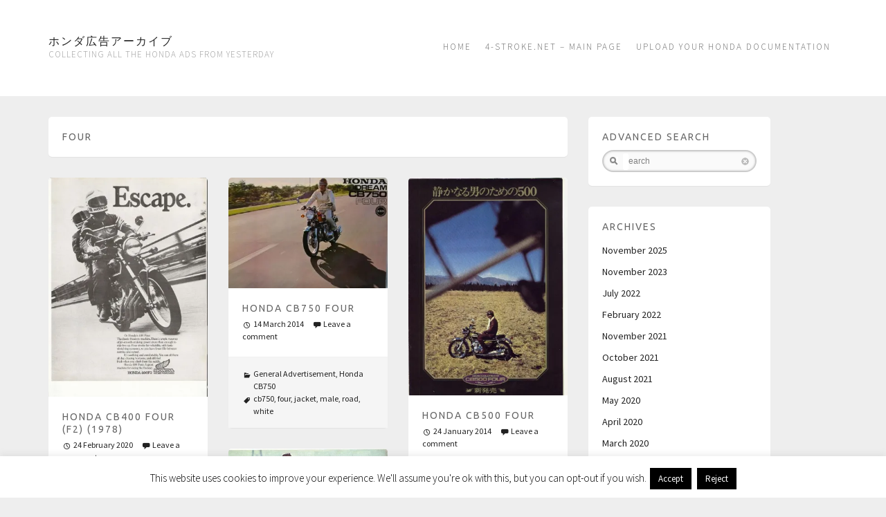

--- FILE ---
content_type: text/html; charset=UTF-8
request_url: https://4-stroke.nl/tag/four/
body_size: 13218
content:
<!DOCTYPE html>
<html lang="en">
	<head>
		<meta charset="UTF-8">
		<meta name="viewport" content="width=device-width, initial-scale=1">

		<title>four &#8211; ホンダ広告アーカイブ</title>

		<link rel="profile" href="http://gmpg.org/xfn/11">
		<link rel="pingback" href="https://4-stroke.nl/xmlrpc.php">

		<meta name='robots' content='max-image-preview:large' />
	<style>img:is([sizes="auto" i], [sizes^="auto," i]) { contain-intrinsic-size: 3000px 1500px }</style>
	<!-- Jetpack Site Verification Tags -->
<meta name="google-site-verification" content="BC594GFdBjy1jg84eb2bNlhjpkelJV-ZIEqVpInB2r0" />
<link rel='dns-prefetch' href='//secure.gravatar.com' />
<link rel='dns-prefetch' href='//stats.wp.com' />
<link rel='dns-prefetch' href='//fonts.googleapis.com' />
<link rel='dns-prefetch' href='//v0.wordpress.com' />
<link rel='dns-prefetch' href='//widgets.wp.com' />
<link rel='dns-prefetch' href='//s0.wp.com' />
<link rel='dns-prefetch' href='//0.gravatar.com' />
<link rel='dns-prefetch' href='//1.gravatar.com' />
<link rel='dns-prefetch' href='//2.gravatar.com' />
<link rel='dns-prefetch' href='//jetpack.wordpress.com' />
<link rel='dns-prefetch' href='//public-api.wordpress.com' />
<link rel='preconnect' href='//i0.wp.com' />
<link rel='preconnect' href='//c0.wp.com' />
<link rel="alternate" type="application/rss+xml" title="ホンダ広告アーカイブ &raquo; Feed" href="https://4-stroke.nl/feed/" />
<link rel="alternate" type="application/rss+xml" title="ホンダ広告アーカイブ &raquo; Comments Feed" href="https://4-stroke.nl/comments/feed/" />
<link rel="alternate" type="application/rss+xml" title="ホンダ広告アーカイブ &raquo; four Tag Feed" href="https://4-stroke.nl/tag/four/feed/" />
<script type="text/javascript">
/* <![CDATA[ */
window._wpemojiSettings = {"baseUrl":"https:\/\/s.w.org\/images\/core\/emoji\/16.0.1\/72x72\/","ext":".png","svgUrl":"https:\/\/s.w.org\/images\/core\/emoji\/16.0.1\/svg\/","svgExt":".svg","source":{"concatemoji":"https:\/\/4-stroke.nl\/wp-includes\/js\/wp-emoji-release.min.js?ver=6.8.3"}};
/*! This file is auto-generated */
!function(s,n){var o,i,e;function c(e){try{var t={supportTests:e,timestamp:(new Date).valueOf()};sessionStorage.setItem(o,JSON.stringify(t))}catch(e){}}function p(e,t,n){e.clearRect(0,0,e.canvas.width,e.canvas.height),e.fillText(t,0,0);var t=new Uint32Array(e.getImageData(0,0,e.canvas.width,e.canvas.height).data),a=(e.clearRect(0,0,e.canvas.width,e.canvas.height),e.fillText(n,0,0),new Uint32Array(e.getImageData(0,0,e.canvas.width,e.canvas.height).data));return t.every(function(e,t){return e===a[t]})}function u(e,t){e.clearRect(0,0,e.canvas.width,e.canvas.height),e.fillText(t,0,0);for(var n=e.getImageData(16,16,1,1),a=0;a<n.data.length;a++)if(0!==n.data[a])return!1;return!0}function f(e,t,n,a){switch(t){case"flag":return n(e,"\ud83c\udff3\ufe0f\u200d\u26a7\ufe0f","\ud83c\udff3\ufe0f\u200b\u26a7\ufe0f")?!1:!n(e,"\ud83c\udde8\ud83c\uddf6","\ud83c\udde8\u200b\ud83c\uddf6")&&!n(e,"\ud83c\udff4\udb40\udc67\udb40\udc62\udb40\udc65\udb40\udc6e\udb40\udc67\udb40\udc7f","\ud83c\udff4\u200b\udb40\udc67\u200b\udb40\udc62\u200b\udb40\udc65\u200b\udb40\udc6e\u200b\udb40\udc67\u200b\udb40\udc7f");case"emoji":return!a(e,"\ud83e\udedf")}return!1}function g(e,t,n,a){var r="undefined"!=typeof WorkerGlobalScope&&self instanceof WorkerGlobalScope?new OffscreenCanvas(300,150):s.createElement("canvas"),o=r.getContext("2d",{willReadFrequently:!0}),i=(o.textBaseline="top",o.font="600 32px Arial",{});return e.forEach(function(e){i[e]=t(o,e,n,a)}),i}function t(e){var t=s.createElement("script");t.src=e,t.defer=!0,s.head.appendChild(t)}"undefined"!=typeof Promise&&(o="wpEmojiSettingsSupports",i=["flag","emoji"],n.supports={everything:!0,everythingExceptFlag:!0},e=new Promise(function(e){s.addEventListener("DOMContentLoaded",e,{once:!0})}),new Promise(function(t){var n=function(){try{var e=JSON.parse(sessionStorage.getItem(o));if("object"==typeof e&&"number"==typeof e.timestamp&&(new Date).valueOf()<e.timestamp+604800&&"object"==typeof e.supportTests)return e.supportTests}catch(e){}return null}();if(!n){if("undefined"!=typeof Worker&&"undefined"!=typeof OffscreenCanvas&&"undefined"!=typeof URL&&URL.createObjectURL&&"undefined"!=typeof Blob)try{var e="postMessage("+g.toString()+"("+[JSON.stringify(i),f.toString(),p.toString(),u.toString()].join(",")+"));",a=new Blob([e],{type:"text/javascript"}),r=new Worker(URL.createObjectURL(a),{name:"wpTestEmojiSupports"});return void(r.onmessage=function(e){c(n=e.data),r.terminate(),t(n)})}catch(e){}c(n=g(i,f,p,u))}t(n)}).then(function(e){for(var t in e)n.supports[t]=e[t],n.supports.everything=n.supports.everything&&n.supports[t],"flag"!==t&&(n.supports.everythingExceptFlag=n.supports.everythingExceptFlag&&n.supports[t]);n.supports.everythingExceptFlag=n.supports.everythingExceptFlag&&!n.supports.flag,n.DOMReady=!1,n.readyCallback=function(){n.DOMReady=!0}}).then(function(){return e}).then(function(){var e;n.supports.everything||(n.readyCallback(),(e=n.source||{}).concatemoji?t(e.concatemoji):e.wpemoji&&e.twemoji&&(t(e.twemoji),t(e.wpemoji)))}))}((window,document),window._wpemojiSettings);
/* ]]> */
</script>
<style id='wp-emoji-styles-inline-css' type='text/css'>

	img.wp-smiley, img.emoji {
		display: inline !important;
		border: none !important;
		box-shadow: none !important;
		height: 1em !important;
		width: 1em !important;
		margin: 0 0.07em !important;
		vertical-align: -0.1em !important;
		background: none !important;
		padding: 0 !important;
	}
</style>
<link rel='stylesheet' id='wp-block-library-css' href='https://c0.wp.com/c/6.8.3/wp-includes/css/dist/block-library/style.min.css' type='text/css' media='all' />
<style id='classic-theme-styles-inline-css' type='text/css'>
/*! This file is auto-generated */
.wp-block-button__link{color:#fff;background-color:#32373c;border-radius:9999px;box-shadow:none;text-decoration:none;padding:calc(.667em + 2px) calc(1.333em + 2px);font-size:1.125em}.wp-block-file__button{background:#32373c;color:#fff;text-decoration:none}
</style>
<link rel='stylesheet' id='mediaelement-css' href='https://c0.wp.com/c/6.8.3/wp-includes/js/mediaelement/mediaelementplayer-legacy.min.css' type='text/css' media='all' />
<link rel='stylesheet' id='wp-mediaelement-css' href='https://c0.wp.com/c/6.8.3/wp-includes/js/mediaelement/wp-mediaelement.min.css' type='text/css' media='all' />
<style id='jetpack-sharing-buttons-style-inline-css' type='text/css'>
.jetpack-sharing-buttons__services-list{display:flex;flex-direction:row;flex-wrap:wrap;gap:0;list-style-type:none;margin:5px;padding:0}.jetpack-sharing-buttons__services-list.has-small-icon-size{font-size:12px}.jetpack-sharing-buttons__services-list.has-normal-icon-size{font-size:16px}.jetpack-sharing-buttons__services-list.has-large-icon-size{font-size:24px}.jetpack-sharing-buttons__services-list.has-huge-icon-size{font-size:36px}@media print{.jetpack-sharing-buttons__services-list{display:none!important}}.editor-styles-wrapper .wp-block-jetpack-sharing-buttons{gap:0;padding-inline-start:0}ul.jetpack-sharing-buttons__services-list.has-background{padding:1.25em 2.375em}
</style>
<style id='global-styles-inline-css' type='text/css'>
:root{--wp--preset--aspect-ratio--square: 1;--wp--preset--aspect-ratio--4-3: 4/3;--wp--preset--aspect-ratio--3-4: 3/4;--wp--preset--aspect-ratio--3-2: 3/2;--wp--preset--aspect-ratio--2-3: 2/3;--wp--preset--aspect-ratio--16-9: 16/9;--wp--preset--aspect-ratio--9-16: 9/16;--wp--preset--color--black: #000000;--wp--preset--color--cyan-bluish-gray: #abb8c3;--wp--preset--color--white: #ffffff;--wp--preset--color--pale-pink: #f78da7;--wp--preset--color--vivid-red: #cf2e2e;--wp--preset--color--luminous-vivid-orange: #ff6900;--wp--preset--color--luminous-vivid-amber: #fcb900;--wp--preset--color--light-green-cyan: #7bdcb5;--wp--preset--color--vivid-green-cyan: #00d084;--wp--preset--color--pale-cyan-blue: #8ed1fc;--wp--preset--color--vivid-cyan-blue: #0693e3;--wp--preset--color--vivid-purple: #9b51e0;--wp--preset--gradient--vivid-cyan-blue-to-vivid-purple: linear-gradient(135deg,rgba(6,147,227,1) 0%,rgb(155,81,224) 100%);--wp--preset--gradient--light-green-cyan-to-vivid-green-cyan: linear-gradient(135deg,rgb(122,220,180) 0%,rgb(0,208,130) 100%);--wp--preset--gradient--luminous-vivid-amber-to-luminous-vivid-orange: linear-gradient(135deg,rgba(252,185,0,1) 0%,rgba(255,105,0,1) 100%);--wp--preset--gradient--luminous-vivid-orange-to-vivid-red: linear-gradient(135deg,rgba(255,105,0,1) 0%,rgb(207,46,46) 100%);--wp--preset--gradient--very-light-gray-to-cyan-bluish-gray: linear-gradient(135deg,rgb(238,238,238) 0%,rgb(169,184,195) 100%);--wp--preset--gradient--cool-to-warm-spectrum: linear-gradient(135deg,rgb(74,234,220) 0%,rgb(151,120,209) 20%,rgb(207,42,186) 40%,rgb(238,44,130) 60%,rgb(251,105,98) 80%,rgb(254,248,76) 100%);--wp--preset--gradient--blush-light-purple: linear-gradient(135deg,rgb(255,206,236) 0%,rgb(152,150,240) 100%);--wp--preset--gradient--blush-bordeaux: linear-gradient(135deg,rgb(254,205,165) 0%,rgb(254,45,45) 50%,rgb(107,0,62) 100%);--wp--preset--gradient--luminous-dusk: linear-gradient(135deg,rgb(255,203,112) 0%,rgb(199,81,192) 50%,rgb(65,88,208) 100%);--wp--preset--gradient--pale-ocean: linear-gradient(135deg,rgb(255,245,203) 0%,rgb(182,227,212) 50%,rgb(51,167,181) 100%);--wp--preset--gradient--electric-grass: linear-gradient(135deg,rgb(202,248,128) 0%,rgb(113,206,126) 100%);--wp--preset--gradient--midnight: linear-gradient(135deg,rgb(2,3,129) 0%,rgb(40,116,252) 100%);--wp--preset--font-size--small: 13px;--wp--preset--font-size--medium: 20px;--wp--preset--font-size--large: 36px;--wp--preset--font-size--x-large: 42px;--wp--preset--spacing--20: 0.44rem;--wp--preset--spacing--30: 0.67rem;--wp--preset--spacing--40: 1rem;--wp--preset--spacing--50: 1.5rem;--wp--preset--spacing--60: 2.25rem;--wp--preset--spacing--70: 3.38rem;--wp--preset--spacing--80: 5.06rem;--wp--preset--shadow--natural: 6px 6px 9px rgba(0, 0, 0, 0.2);--wp--preset--shadow--deep: 12px 12px 50px rgba(0, 0, 0, 0.4);--wp--preset--shadow--sharp: 6px 6px 0px rgba(0, 0, 0, 0.2);--wp--preset--shadow--outlined: 6px 6px 0px -3px rgba(255, 255, 255, 1), 6px 6px rgba(0, 0, 0, 1);--wp--preset--shadow--crisp: 6px 6px 0px rgba(0, 0, 0, 1);}:where(.is-layout-flex){gap: 0.5em;}:where(.is-layout-grid){gap: 0.5em;}body .is-layout-flex{display: flex;}.is-layout-flex{flex-wrap: wrap;align-items: center;}.is-layout-flex > :is(*, div){margin: 0;}body .is-layout-grid{display: grid;}.is-layout-grid > :is(*, div){margin: 0;}:where(.wp-block-columns.is-layout-flex){gap: 2em;}:where(.wp-block-columns.is-layout-grid){gap: 2em;}:where(.wp-block-post-template.is-layout-flex){gap: 1.25em;}:where(.wp-block-post-template.is-layout-grid){gap: 1.25em;}.has-black-color{color: var(--wp--preset--color--black) !important;}.has-cyan-bluish-gray-color{color: var(--wp--preset--color--cyan-bluish-gray) !important;}.has-white-color{color: var(--wp--preset--color--white) !important;}.has-pale-pink-color{color: var(--wp--preset--color--pale-pink) !important;}.has-vivid-red-color{color: var(--wp--preset--color--vivid-red) !important;}.has-luminous-vivid-orange-color{color: var(--wp--preset--color--luminous-vivid-orange) !important;}.has-luminous-vivid-amber-color{color: var(--wp--preset--color--luminous-vivid-amber) !important;}.has-light-green-cyan-color{color: var(--wp--preset--color--light-green-cyan) !important;}.has-vivid-green-cyan-color{color: var(--wp--preset--color--vivid-green-cyan) !important;}.has-pale-cyan-blue-color{color: var(--wp--preset--color--pale-cyan-blue) !important;}.has-vivid-cyan-blue-color{color: var(--wp--preset--color--vivid-cyan-blue) !important;}.has-vivid-purple-color{color: var(--wp--preset--color--vivid-purple) !important;}.has-black-background-color{background-color: var(--wp--preset--color--black) !important;}.has-cyan-bluish-gray-background-color{background-color: var(--wp--preset--color--cyan-bluish-gray) !important;}.has-white-background-color{background-color: var(--wp--preset--color--white) !important;}.has-pale-pink-background-color{background-color: var(--wp--preset--color--pale-pink) !important;}.has-vivid-red-background-color{background-color: var(--wp--preset--color--vivid-red) !important;}.has-luminous-vivid-orange-background-color{background-color: var(--wp--preset--color--luminous-vivid-orange) !important;}.has-luminous-vivid-amber-background-color{background-color: var(--wp--preset--color--luminous-vivid-amber) !important;}.has-light-green-cyan-background-color{background-color: var(--wp--preset--color--light-green-cyan) !important;}.has-vivid-green-cyan-background-color{background-color: var(--wp--preset--color--vivid-green-cyan) !important;}.has-pale-cyan-blue-background-color{background-color: var(--wp--preset--color--pale-cyan-blue) !important;}.has-vivid-cyan-blue-background-color{background-color: var(--wp--preset--color--vivid-cyan-blue) !important;}.has-vivid-purple-background-color{background-color: var(--wp--preset--color--vivid-purple) !important;}.has-black-border-color{border-color: var(--wp--preset--color--black) !important;}.has-cyan-bluish-gray-border-color{border-color: var(--wp--preset--color--cyan-bluish-gray) !important;}.has-white-border-color{border-color: var(--wp--preset--color--white) !important;}.has-pale-pink-border-color{border-color: var(--wp--preset--color--pale-pink) !important;}.has-vivid-red-border-color{border-color: var(--wp--preset--color--vivid-red) !important;}.has-luminous-vivid-orange-border-color{border-color: var(--wp--preset--color--luminous-vivid-orange) !important;}.has-luminous-vivid-amber-border-color{border-color: var(--wp--preset--color--luminous-vivid-amber) !important;}.has-light-green-cyan-border-color{border-color: var(--wp--preset--color--light-green-cyan) !important;}.has-vivid-green-cyan-border-color{border-color: var(--wp--preset--color--vivid-green-cyan) !important;}.has-pale-cyan-blue-border-color{border-color: var(--wp--preset--color--pale-cyan-blue) !important;}.has-vivid-cyan-blue-border-color{border-color: var(--wp--preset--color--vivid-cyan-blue) !important;}.has-vivid-purple-border-color{border-color: var(--wp--preset--color--vivid-purple) !important;}.has-vivid-cyan-blue-to-vivid-purple-gradient-background{background: var(--wp--preset--gradient--vivid-cyan-blue-to-vivid-purple) !important;}.has-light-green-cyan-to-vivid-green-cyan-gradient-background{background: var(--wp--preset--gradient--light-green-cyan-to-vivid-green-cyan) !important;}.has-luminous-vivid-amber-to-luminous-vivid-orange-gradient-background{background: var(--wp--preset--gradient--luminous-vivid-amber-to-luminous-vivid-orange) !important;}.has-luminous-vivid-orange-to-vivid-red-gradient-background{background: var(--wp--preset--gradient--luminous-vivid-orange-to-vivid-red) !important;}.has-very-light-gray-to-cyan-bluish-gray-gradient-background{background: var(--wp--preset--gradient--very-light-gray-to-cyan-bluish-gray) !important;}.has-cool-to-warm-spectrum-gradient-background{background: var(--wp--preset--gradient--cool-to-warm-spectrum) !important;}.has-blush-light-purple-gradient-background{background: var(--wp--preset--gradient--blush-light-purple) !important;}.has-blush-bordeaux-gradient-background{background: var(--wp--preset--gradient--blush-bordeaux) !important;}.has-luminous-dusk-gradient-background{background: var(--wp--preset--gradient--luminous-dusk) !important;}.has-pale-ocean-gradient-background{background: var(--wp--preset--gradient--pale-ocean) !important;}.has-electric-grass-gradient-background{background: var(--wp--preset--gradient--electric-grass) !important;}.has-midnight-gradient-background{background: var(--wp--preset--gradient--midnight) !important;}.has-small-font-size{font-size: var(--wp--preset--font-size--small) !important;}.has-medium-font-size{font-size: var(--wp--preset--font-size--medium) !important;}.has-large-font-size{font-size: var(--wp--preset--font-size--large) !important;}.has-x-large-font-size{font-size: var(--wp--preset--font-size--x-large) !important;}
:where(.wp-block-post-template.is-layout-flex){gap: 1.25em;}:where(.wp-block-post-template.is-layout-grid){gap: 1.25em;}
:where(.wp-block-columns.is-layout-flex){gap: 2em;}:where(.wp-block-columns.is-layout-grid){gap: 2em;}
:root :where(.wp-block-pullquote){font-size: 1.5em;line-height: 1.6;}
</style>
<link rel='stylesheet' id='cookie-law-info-css' href='https://4-stroke.nl/wp-content/plugins/cookie-law-info/legacy/public/css/cookie-law-info-public.css?ver=3.3.6' type='text/css' media='all' />
<link rel='stylesheet' id='cookie-law-info-gdpr-css' href='https://4-stroke.nl/wp-content/plugins/cookie-law-info/legacy/public/css/cookie-law-info-gdpr.css?ver=3.3.6' type='text/css' media='all' />
<link rel='stylesheet' id='my-custom-style-css' href='https://4-stroke.nl/wp-content/plugins/search-by-tags/client_side/css/styles.css?ver=1.1' type='text/css' media='all' />
<link rel='stylesheet' id='wpus-bar-css' href='https://4-stroke.nl/wp-content/plugins/wp-ultimate-search/css/visualsearch.css?ver=6.8.3' type='text/css' media='all' />
<link rel='stylesheet' id='nu-bootstrap-css' href='https://4-stroke.nl/wp-content/themes/pieces/css/bootstrap.min.css?ver=6.8.3' type='text/css' media='all' />
<link rel='stylesheet' id='nu-genericons-css' href='https://4-stroke.nl/wp-content/themes/pieces/css/genericons.css?ver=6.8.3' type='text/css' media='all' />
<link rel='stylesheet' id='nu-fonts-css' href='//fonts.googleapis.com/css?family=Ubuntu%3A400%2C500%2C400italic%2C500italic%7CSource+Sans+Pro%3A300%2C400%2C700%2C300italic%2C400italic%2C700italic&#038;subset=latin%2Clatin-ext&#038;ver=20131010' type='text/css' media='all' />
<link rel='stylesheet' id='nu-style-css' href='https://4-stroke.nl/wp-content/themes/pieces/style.css?ver=6.8.3' type='text/css' media='all' />
<link rel='stylesheet' id='jetpack_likes-css' href='https://c0.wp.com/p/jetpack/15.2/modules/likes/style.css' type='text/css' media='all' />
<script type="text/javascript" src="https://c0.wp.com/c/6.8.3/wp-includes/js/jquery/jquery.min.js" id="jquery-core-js"></script>
<script type="text/javascript" src="https://c0.wp.com/c/6.8.3/wp-includes/js/jquery/jquery-migrate.min.js" id="jquery-migrate-js"></script>
<script type="text/javascript" src="https://4-stroke.nl/wp-content/plugins/search-by-tags/client_side/js/searchbytag.js?ver=6.8.3" id="searchbytag-js"></script>
<script type="text/javascript" id="cookie-law-info-js-extra">
/* <![CDATA[ */
var Cli_Data = {"nn_cookie_ids":[],"cookielist":[],"non_necessary_cookies":[],"ccpaEnabled":"","ccpaRegionBased":"","ccpaBarEnabled":"","strictlyEnabled":["necessary","obligatoire"],"ccpaType":"gdpr","js_blocking":"","custom_integration":"","triggerDomRefresh":"","secure_cookies":""};
var cli_cookiebar_settings = {"animate_speed_hide":"500","animate_speed_show":"500","background":"#fff","border":"#444","border_on":"","button_1_button_colour":"#000","button_1_button_hover":"#000000","button_1_link_colour":"#fff","button_1_as_button":"1","button_1_new_win":"","button_2_button_colour":"#333","button_2_button_hover":"#292929","button_2_link_colour":"#444","button_2_as_button":"","button_2_hidebar":"1","button_3_button_colour":"#000","button_3_button_hover":"#000000","button_3_link_colour":"#fff","button_3_as_button":"1","button_3_new_win":"","button_4_button_colour":"#000","button_4_button_hover":"#000000","button_4_link_colour":"#fff","button_4_as_button":"1","button_7_button_colour":"#61a229","button_7_button_hover":"#4e8221","button_7_link_colour":"#fff","button_7_as_button":"1","button_7_new_win":"","font_family":"inherit","header_fix":"","notify_animate_hide":"1","notify_animate_show":"1","notify_div_id":"#cookie-law-info-bar","notify_position_horizontal":"right","notify_position_vertical":"bottom","scroll_close":"","scroll_close_reload":"","accept_close_reload":"","reject_close_reload":"","showagain_tab":"1","showagain_background":"#fff","showagain_border":"#000","showagain_div_id":"#cookie-law-info-again","showagain_x_position":"100px","text":"#000","show_once_yn":"","show_once":"10000","logging_on":"","as_popup":"","popup_overlay":"1","bar_heading_text":"","cookie_bar_as":"banner","popup_showagain_position":"bottom-right","widget_position":"left"};
var log_object = {"ajax_url":"https:\/\/4-stroke.nl\/wp-admin\/admin-ajax.php"};
/* ]]> */
</script>
<script type="text/javascript" src="https://4-stroke.nl/wp-content/plugins/cookie-law-info/legacy/public/js/cookie-law-info-public.js?ver=3.3.6" id="cookie-law-info-js"></script>
<script type="text/javascript" src="https://c0.wp.com/c/6.8.3/wp-includes/js/underscore.min.js" id="underscore-js"></script>
<script type="text/javascript" src="https://c0.wp.com/c/6.8.3/wp-includes/js/backbone.min.js" id="backbone-js"></script>
<script type="text/javascript" src="https://c0.wp.com/c/6.8.3/wp-includes/js/jquery/ui/core.min.js" id="jquery-ui-core-js"></script>
<script type="text/javascript" src="https://c0.wp.com/c/6.8.3/wp-includes/js/jquery/ui/menu.min.js" id="jquery-ui-menu-js"></script>
<script type="text/javascript" src="https://c0.wp.com/c/6.8.3/wp-includes/js/dist/dom-ready.min.js" id="wp-dom-ready-js"></script>
<script type="text/javascript" src="https://c0.wp.com/c/6.8.3/wp-includes/js/dist/hooks.min.js" id="wp-hooks-js"></script>
<script type="text/javascript" src="https://c0.wp.com/c/6.8.3/wp-includes/js/dist/i18n.min.js" id="wp-i18n-js"></script>
<script type="text/javascript" id="wp-i18n-js-after">
/* <![CDATA[ */
wp.i18n.setLocaleData( { 'text direction\u0004ltr': [ 'ltr' ] } );
wp.i18n.setLocaleData( { 'text direction\u0004ltr': [ 'ltr' ] } );
/* ]]> */
</script>
<script type="text/javascript" src="https://c0.wp.com/c/6.8.3/wp-includes/js/dist/a11y.min.js" id="wp-a11y-js"></script>
<script type="text/javascript" src="https://c0.wp.com/c/6.8.3/wp-includes/js/jquery/ui/autocomplete.min.js" id="jquery-ui-autocomplete-js"></script>
<script type="text/javascript" src="https://4-stroke.nl/wp-content/plugins/wp-ultimate-search/js/visualsearch.min.js?ver=6.8.3" id="visualsearch-js"></script>
<script type="text/javascript" id="wpus-script-js-extra">
/* <![CDATA[ */
var wpus_script = {"ajaxurl":"https:\/\/4-stroke.nl\/wp-admin\/admin-ajax.php","searchNonce":"e9eab4bf9d","trackevents":"0","eventtitle":"Search","enabledfacets":"[\"category\",\"tag\"]","resultspage":"https:\/\/4-stroke.nl\/search\/","showfacets":"1","placeholder":"Search","highlight":"1","radius":"","remainder":"text","single_facet":"0","disable_permalinks":"0","single_use":"0"};
/* ]]> */
</script>
<script type="text/javascript" src="https://4-stroke.nl/wp-content/plugins/wp-ultimate-search/js/main-pro.js?ver=6.8.3" id="wpus-script-js"></script>
<script type="text/javascript" src="https://4-stroke.nl/wp-content/themes/pieces/js/bootstrap.min.js?ver=6.8.3" id="bootstrap-js"></script>
<script type="text/javascript" src="https://4-stroke.nl/wp-content/themes/pieces/js/jquery.isotope.min.js?ver=6.8.3" id="isotope-js"></script>
<script type="text/javascript" src="https://4-stroke.nl/wp-content/themes/pieces/js/jquery.isotope.sloppy-masonry.min.js?ver=6.8.3" id="isotope-plugin-js"></script>
<script type="text/javascript" src="https://4-stroke.nl/wp-content/themes/pieces/js/scripts.js?ver=6.8.3" id="nu-scripts-js"></script>
<link rel="https://api.w.org/" href="https://4-stroke.nl/wp-json/" /><link rel="alternate" title="JSON" type="application/json" href="https://4-stroke.nl/wp-json/wp/v2/tags/94" /><link rel="EditURI" type="application/rsd+xml" title="RSD" href="https://4-stroke.nl/xmlrpc.php?rsd" />
<meta name="generator" content="WordPress 6.8.3" />
	<style>img#wpstats{display:none}</style>
		
        <script
            type="text/javascript">var ajaxurl = 'https://4-stroke.nl/wp-admin/admin-ajax.php';</script>

        
<!-- Jetpack Open Graph Tags -->
<meta property="og:type" content="website" />
<meta property="og:title" content="four &#8211; ホンダ広告アーカイブ" />
<meta property="og:url" content="https://4-stroke.nl/tag/four/" />
<meta property="og:site_name" content="ホンダ広告アーカイブ" />
<meta property="og:image" content="https://s0.wp.com/i/blank.jpg" />
<meta property="og:image:width" content="200" />
<meta property="og:image:height" content="200" />
<meta property="og:image:alt" content="" />

<!-- End Jetpack Open Graph Tags -->
	</head>

	<body class="archive tag tag-four tag-94 wp-theme-pieces">

		<header id="site-header" class="site-header" role="banner">
			<div class="container">
				<div class="site-branding">
										<div class="site-title">
						<a href="https://4-stroke.nl/" title="ホンダ広告アーカイブ" rel="home">
							ホンダ広告アーカイブ						</a>
					</div>
					<div class="site-description">Collecting ALL the Honda ads from yesterday</div>
				<!-- .site-branding --></div>

				<div class="navbar navbar-default site-navigation" role="navigation">
					<div class="navbar-header">
						<button type="button" class="navbar-toggle" data-toggle="collapse" data-target=".navbar-collapse">
							<span class="icon-bar"></span>
							<span class="icon-bar"></span>
							<span class="icon-bar"></span>
						</button>
					</div>

					<div class="navbar-collapse collapse main-navigation"><ul id="menu-navigatie" class="nav navbar-nav"><li id="menu-item-103" class="menu-item menu-item-type-custom menu-item-object-custom menu-item-103"><a title="Home" href="https://www.4-stroke.net/history/">Home</a></li>
<li id="menu-item-105" class="menu-item menu-item-type-custom menu-item-object-custom menu-item-105"><a title="4-Stroke.net - Main page" href="https://4-stroke.net">4-Stroke.net &#8211; Main page</a></li>
<li id="menu-item-1283" class="menu-item menu-item-type-custom menu-item-object-custom menu-item-1283"><a title="Upload your Honda documentation" href="https://4-stroke.net/download/upload-your-documentation.html">Upload your Honda documentation</a></li>
</ul></div>				<!-- .site-navigation --></div>
			</div>
		<!-- #site-header --></header>

		<div id="main" class="site-main">
			<div class="container">
	<div class="row">
		<main id="content" class="col-sm-8 content-area" role="main">

		
				<header class="box archive-header">
					<h1 class="archive-title">
						four					</h1>
									<!-- .archive-header --></header>

				<div class="row isotope">
				
					<div class="col-xs-6 col-lg-4 isotope-item">
						
<article id="post-1440" class="box post-1440 post type-post status-publish format-standard has-post-thumbnail hentry category-x-english-advertisements-engelse-advertenties category-honda-cb400 category-magazines tag-182 tag-cb400f tag-escape tag-f2 tag-four">
		<div class="entry-thumbnail">
		<a href="https://4-stroke.nl/x-english-advertisements-engelse-advertenties/honda-cb400-four-f2-1978/" title="Honda CB400 Four (F2) (1978)">
			<img width="350" height="482" src="https://i0.wp.com/4-stroke.nl/wp-content/uploads/2020/02/Honda-400F2-classic-period-motorcycle-advert-1978.jpg?fit=350%2C482&amp;ssl=1" class="attachment-thumb-small size-thumb-small wp-post-image" alt="" decoding="async" fetchpriority="high" srcset="https://i0.wp.com/4-stroke.nl/wp-content/uploads/2020/02/Honda-400F2-classic-period-motorcycle-advert-1978.jpg?w=1163&amp;ssl=1 1163w, https://i0.wp.com/4-stroke.nl/wp-content/uploads/2020/02/Honda-400F2-classic-period-motorcycle-advert-1978.jpg?resize=218%2C300&amp;ssl=1 218w, https://i0.wp.com/4-stroke.nl/wp-content/uploads/2020/02/Honda-400F2-classic-period-motorcycle-advert-1978.jpg?resize=744%2C1024&amp;ssl=1 744w, https://i0.wp.com/4-stroke.nl/wp-content/uploads/2020/02/Honda-400F2-classic-period-motorcycle-advert-1978.jpg?resize=768%2C1057&amp;ssl=1 768w, https://i0.wp.com/4-stroke.nl/wp-content/uploads/2020/02/Honda-400F2-classic-period-motorcycle-advert-1978.jpg?resize=1116%2C1536&amp;ssl=1 1116w, https://i0.wp.com/4-stroke.nl/wp-content/uploads/2020/02/Honda-400F2-classic-period-motorcycle-advert-1978.jpg?resize=350%2C482&amp;ssl=1 350w" sizes="(max-width: 350px) 100vw, 350px" />		</a>
	</div>
	
	<header class="entry-header">
		<h2 class="entry-title"><a href="https://4-stroke.nl/x-english-advertisements-engelse-advertenties/honda-cb400-four-f2-1978/" title="Honda CB400 Four (F2) (1978)" rel="bookmark">Honda CB400 Four (F2) (1978)</a></h2>

				<div class="entry-meta">
			<span class="posted-on"><a href="https://4-stroke.nl/x-english-advertisements-engelse-advertenties/honda-cb400-four-f2-1978/" title="19:48" rel="bookmark"><time class="entry-date published" datetime="2020-02-24T19:48:55+01:00">24 February 2020</time></a></span>
						<span class="comments-link"><a href="https://4-stroke.nl/x-english-advertisements-engelse-advertenties/honda-cb400-four-f2-1978/#respond">Leave a comment</a></span>
					<!-- .entry-meta --></div>
			<!-- .entry-header --></header>

	<div class="clearfix entry-summary">
		<p>ESCAPE. On Honda&#8217;s 400 Four. The classic freedom machine. There&#8217;s ample reserves of jet-smooth cruising power, more than enough to&hellip;  <a href="https://4-stroke.nl/x-english-advertisements-engelse-advertenties/honda-cb400-four-f2-1978/" class="more-link">more <span class="meta-nav">&rarr;</span></a></p>
	<!-- .entry-summary --></div>

	<footer class="entry-meta entry-footer">
								<span class="cat-links">
				<a href="https://4-stroke.nl/category/x-english-advertisements-engelse-advertenties/" rel="category tag">English Advertisements – Engelse Advertenties</a>, <a href="https://4-stroke.nl/category/honda-cb400/" rel="category tag">Honda CB400</a>, <a href="https://4-stroke.nl/category/magazines/" rel="category tag">Magazines</a>			</span>
			
						<span class="tags-links">
				<a href="https://4-stroke.nl/tag/1978/" rel="tag">1978</a>, <a href="https://4-stroke.nl/tag/cb400f/" rel="tag">cb400f</a>, <a href="https://4-stroke.nl/tag/escape/" rel="tag">escape</a>, <a href="https://4-stroke.nl/tag/f2/" rel="tag">f2</a>, <a href="https://4-stroke.nl/tag/four/" rel="tag">four</a>			</span>
					
			<!-- .entry-footer --></footer>
<!-- #post-1440 --></article>					</div>

				
					<div class="col-xs-6 col-lg-4 isotope-item">
						
<article id="post-495" class="box post-495 post type-post status-publish format-standard has-post-thumbnail hentry category-general-advertisement category-honda-cb750 tag-cb750 tag-four tag-jacket tag-male tag-road tag-white">
		<div class="entry-thumbnail">
		<a href="https://4-stroke.nl/honda-cb750/honda-cb750-four/" title="Honda CB750 Four">
			<img width="350" height="244" src="https://i0.wp.com/4-stroke.nl/wp-content/uploads/2014/02/morristoybox_img600x450_1170983719imgp0352.jpg?fit=350%2C244&amp;ssl=1" class="attachment-thumb-small size-thumb-small wp-post-image" alt="" decoding="async" srcset="https://i0.wp.com/4-stroke.nl/wp-content/uploads/2014/02/morristoybox_img600x450_1170983719imgp0352.jpg?w=563&amp;ssl=1 563w, https://i0.wp.com/4-stroke.nl/wp-content/uploads/2014/02/morristoybox_img600x450_1170983719imgp0352.jpg?resize=300%2C209&amp;ssl=1 300w, https://i0.wp.com/4-stroke.nl/wp-content/uploads/2014/02/morristoybox_img600x450_1170983719imgp0352.jpg?resize=350%2C244&amp;ssl=1 350w" sizes="(max-width: 350px) 100vw, 350px" />		</a>
	</div>
	
	<header class="entry-header">
		<h2 class="entry-title"><a href="https://4-stroke.nl/honda-cb750/honda-cb750-four/" title="Honda CB750 Four" rel="bookmark">Honda CB750 Four</a></h2>

				<div class="entry-meta">
			<span class="posted-on"><a href="https://4-stroke.nl/honda-cb750/honda-cb750-four/" title="15:31" rel="bookmark"><time class="entry-date published" datetime="2014-03-14T15:31:48+01:00">14 March 2014</time></a></span>
						<span class="comments-link"><a href="https://4-stroke.nl/honda-cb750/honda-cb750-four/#respond">Leave a comment</a></span>
					<!-- .entry-meta --></div>
			<!-- .entry-header --></header>

	<div class="clearfix entry-summary">
			<!-- .entry-summary --></div>

	<footer class="entry-meta entry-footer">
								<span class="cat-links">
				<a href="https://4-stroke.nl/category/general-advertisement/" rel="category tag">General Advertisement</a>, <a href="https://4-stroke.nl/category/honda-cb750/" rel="category tag">Honda CB750</a>			</span>
			
						<span class="tags-links">
				<a href="https://4-stroke.nl/tag/cb750/" rel="tag">cb750</a>, <a href="https://4-stroke.nl/tag/four/" rel="tag">four</a>, <a href="https://4-stroke.nl/tag/jacket/" rel="tag">jacket</a>, <a href="https://4-stroke.nl/tag/male/" rel="tag">male</a>, <a href="https://4-stroke.nl/tag/road/" rel="tag">road</a>, <a href="https://4-stroke.nl/tag/white/" rel="tag">white</a>			</span>
					
			<!-- .entry-footer --></footer>
<!-- #post-495 --></article>					</div>

				
					<div class="col-xs-6 col-lg-4 isotope-item">
						
<article id="post-342" class="box post-342 post type-post status-publish format-standard has-post-thumbnail hentry category-honda-cb500 category-x-japanese-advertisements-japanse-advertenties tag-airplane tag-cb500 tag-field tag-four tag-grass tag-male">
		<div class="entry-thumbnail">
		<a href="https://4-stroke.nl/x-japanese-advertisements-japanse-advertenties/honda-cb500-four/" title="Honda CB500 Four">
			<img width="350" height="480" src="https://i0.wp.com/4-stroke.nl/wp-content/uploads/2014/01/cb500-2.jpg?fit=350%2C480&amp;ssl=1" class="attachment-thumb-small size-thumb-small wp-post-image" alt="" decoding="async" srcset="https://i0.wp.com/4-stroke.nl/wp-content/uploads/2014/01/cb500-2.jpg?w=510&amp;ssl=1 510w, https://i0.wp.com/4-stroke.nl/wp-content/uploads/2014/01/cb500-2.jpg?resize=218%2C300&amp;ssl=1 218w, https://i0.wp.com/4-stroke.nl/wp-content/uploads/2014/01/cb500-2.jpg?resize=350%2C480&amp;ssl=1 350w" sizes="(max-width: 350px) 100vw, 350px" />		</a>
	</div>
	
	<header class="entry-header">
		<h2 class="entry-title"><a href="https://4-stroke.nl/x-japanese-advertisements-japanse-advertenties/honda-cb500-four/" title="Honda CB500 Four" rel="bookmark">Honda CB500 Four</a></h2>

				<div class="entry-meta">
			<span class="posted-on"><a href="https://4-stroke.nl/x-japanese-advertisements-japanse-advertenties/honda-cb500-four/" title="14:19" rel="bookmark"><time class="entry-date published" datetime="2014-01-24T14:19:19+01:00">24 January 2014</time></a></span>
						<span class="comments-link"><a href="https://4-stroke.nl/x-japanese-advertisements-japanse-advertenties/honda-cb500-four/#respond">Leave a comment</a></span>
					<!-- .entry-meta --></div>
			<!-- .entry-header --></header>

	<div class="clearfix entry-summary">
			<!-- .entry-summary --></div>

	<footer class="entry-meta entry-footer">
								<span class="cat-links">
				<a href="https://4-stroke.nl/category/honda-cb500/" rel="category tag">Honda CB500</a>, <a href="https://4-stroke.nl/category/x-japanese-advertisements-japanse-advertenties/" rel="category tag">Japanese Advertisements - Japanse Advertenties</a>			</span>
			
						<span class="tags-links">
				<a href="https://4-stroke.nl/tag/airplane/" rel="tag">airplane</a>, <a href="https://4-stroke.nl/tag/cb500/" rel="tag">cb500</a>, <a href="https://4-stroke.nl/tag/field/" rel="tag">field</a>, <a href="https://4-stroke.nl/tag/four/" rel="tag">four</a>, <a href="https://4-stroke.nl/tag/grass/" rel="tag">grass</a>, <a href="https://4-stroke.nl/tag/male/" rel="tag">male</a>			</span>
					
			<!-- .entry-footer --></footer>
<!-- #post-342 --></article>					</div>

				
					<div class="col-xs-6 col-lg-4 isotope-item">
						
<article id="post-333" class="box post-333 post type-post status-publish format-standard has-post-thumbnail hentry category-x-english-advertisements-engelse-advertenties category-honda-cb350 tag-antenna tag-cb350 tag-four tag-male tag-red">
		<div class="entry-thumbnail">
		<a href="https://4-stroke.nl/x-english-advertisements-engelse-advertenties/honda-cb350-four/" title="Honda CB350 Four">
			<img width="350" height="265" src="https://i0.wp.com/4-stroke.nl/wp-content/uploads/2014/01/cb350.jpg?fit=350%2C265&amp;ssl=1" class="attachment-thumb-small size-thumb-small wp-post-image" alt="" decoding="async" loading="lazy" srcset="https://i0.wp.com/4-stroke.nl/wp-content/uploads/2014/01/cb350.jpg?w=700&amp;ssl=1 700w, https://i0.wp.com/4-stroke.nl/wp-content/uploads/2014/01/cb350.jpg?resize=300%2C227&amp;ssl=1 300w, https://i0.wp.com/4-stroke.nl/wp-content/uploads/2014/01/cb350.jpg?resize=350%2C265&amp;ssl=1 350w" sizes="auto, (max-width: 350px) 100vw, 350px" />		</a>
	</div>
	
	<header class="entry-header">
		<h2 class="entry-title"><a href="https://4-stroke.nl/x-english-advertisements-engelse-advertenties/honda-cb350-four/" title="Honda CB350 Four" rel="bookmark">Honda CB350 Four</a></h2>

				<div class="entry-meta">
			<span class="posted-on"><a href="https://4-stroke.nl/x-english-advertisements-engelse-advertenties/honda-cb350-four/" title="13:51" rel="bookmark"><time class="entry-date published" datetime="2014-01-21T13:51:02+01:00">21 January 2014</time></a></span>
						<span class="comments-link"><a href="https://4-stroke.nl/x-english-advertisements-engelse-advertenties/honda-cb350-four/#respond">Leave a comment</a></span>
					<!-- .entry-meta --></div>
			<!-- .entry-header --></header>

	<div class="clearfix entry-summary">
		<p>Honda CB-350 Four Lightweight 4-cylinder really goes</p>
	<!-- .entry-summary --></div>

	<footer class="entry-meta entry-footer">
								<span class="cat-links">
				<a href="https://4-stroke.nl/category/x-english-advertisements-engelse-advertenties/" rel="category tag">English Advertisements – Engelse Advertenties</a>, <a href="https://4-stroke.nl/category/honda-cb350/" rel="category tag">Honda CB350</a>			</span>
			
						<span class="tags-links">
				<a href="https://4-stroke.nl/tag/antenna/" rel="tag">antenna</a>, <a href="https://4-stroke.nl/tag/cb350/" rel="tag">cb350</a>, <a href="https://4-stroke.nl/tag/four/" rel="tag">four</a>, <a href="https://4-stroke.nl/tag/male/" rel="tag">male</a>, <a href="https://4-stroke.nl/tag/red/" rel="tag">red</a>			</span>
					
			<!-- .entry-footer --></footer>
<!-- #post-333 --></article>					</div>

				
					<div class="col-xs-6 col-lg-4 isotope-item">
						
<article id="post-135" class="box post-135 post type-post status-publish format-standard has-post-thumbnail hentry category-honda-cb350 category-stock-photos tag-blue tag-cb350 tag-four">
		<div class="entry-thumbnail">
		<a href="https://4-stroke.nl/stock-photos/honda-cb350-four-2/" title="Honda CB350 Four">
			<img width="350" height="247" src="https://i0.wp.com/4-stroke.nl/wp-content/uploads/2013/12/336_001.jpg?fit=350%2C247&amp;ssl=1" class="attachment-thumb-small size-thumb-small wp-post-image" alt="" decoding="async" loading="lazy" srcset="https://i0.wp.com/4-stroke.nl/wp-content/uploads/2013/12/336_001.jpg?w=927&amp;ssl=1 927w, https://i0.wp.com/4-stroke.nl/wp-content/uploads/2013/12/336_001.jpg?resize=300%2C211&amp;ssl=1 300w, https://i0.wp.com/4-stroke.nl/wp-content/uploads/2013/12/336_001.jpg?resize=750%2C529&amp;ssl=1 750w" sizes="auto, (max-width: 350px) 100vw, 350px" />		</a>
	</div>
	
	<header class="entry-header">
		<h2 class="entry-title"><a href="https://4-stroke.nl/stock-photos/honda-cb350-four-2/" title="Honda CB350 Four" rel="bookmark">Honda CB350 Four</a></h2>

				<div class="entry-meta">
			<span class="posted-on"><a href="https://4-stroke.nl/stock-photos/honda-cb350-four-2/" title="10:51" rel="bookmark"><time class="entry-date published" datetime="2013-12-08T10:51:11+01:00">8 December 2013</time></a></span>
						<span class="comments-link"><a href="https://4-stroke.nl/stock-photos/honda-cb350-four-2/#respond">Leave a comment</a></span>
					<!-- .entry-meta --></div>
			<!-- .entry-header --></header>

	<div class="clearfix entry-summary">
			<!-- .entry-summary --></div>

	<footer class="entry-meta entry-footer">
								<span class="cat-links">
				<a href="https://4-stroke.nl/category/honda-cb350/" rel="category tag">Honda CB350</a>, <a href="https://4-stroke.nl/category/stock-photos/" rel="category tag">Stock Photos</a>			</span>
			
						<span class="tags-links">
				<a href="https://4-stroke.nl/tag/blue/" rel="tag">blue</a>, <a href="https://4-stroke.nl/tag/cb350/" rel="tag">cb350</a>, <a href="https://4-stroke.nl/tag/four/" rel="tag">four</a>			</span>
					
			<!-- .entry-footer --></footer>
<!-- #post-135 --></article>					</div>

				
					<div class="col-xs-6 col-lg-4 isotope-item">
						
<article id="post-46" class="box post-46 post type-post status-publish format-standard has-post-thumbnail hentry category-france category-stamps-and-mail tag-93 tag-four tag-stamps tag-various">
		<div class="entry-thumbnail">
		<a href="https://4-stroke.nl/stamps-and-mail/stamps-from-france/" title="Stamps from France">
			<img width="350" height="248" src="https://i0.wp.com/4-stroke.nl/wp-content/uploads/2013/11/951_001.jpg?fit=350%2C248&amp;ssl=1" class="attachment-thumb-small size-thumb-small wp-post-image" alt="" decoding="async" loading="lazy" srcset="https://i0.wp.com/4-stroke.nl/wp-content/uploads/2013/11/951_001.jpg?w=819&amp;ssl=1 819w, https://i0.wp.com/4-stroke.nl/wp-content/uploads/2013/11/951_001.jpg?resize=300%2C212&amp;ssl=1 300w, https://i0.wp.com/4-stroke.nl/wp-content/uploads/2013/11/951_001.jpg?resize=750%2C532&amp;ssl=1 750w" sizes="auto, (max-width: 350px) 100vw, 350px" />		</a>
	</div>
	
	<header class="entry-header">
		<h2 class="entry-title"><a href="https://4-stroke.nl/stamps-and-mail/stamps-from-france/" title="Stamps from France" rel="bookmark">Stamps from France</a></h2>

				<div class="entry-meta">
			<span class="posted-on"><a href="https://4-stroke.nl/stamps-and-mail/stamps-from-france/" title="11:56" rel="bookmark"><time class="entry-date published" datetime="2013-11-25T11:56:53+01:00">25 November 2013</time></a></span>
						<span class="comments-link"><a href="https://4-stroke.nl/stamps-and-mail/stamps-from-france/#respond">Leave a comment</a></span>
					<!-- .entry-meta --></div>
			<!-- .entry-header --></header>

	<div class="clearfix entry-summary">
			<!-- .entry-summary --></div>

	<footer class="entry-meta entry-footer">
								<span class="cat-links">
				<a href="https://4-stroke.nl/category/stamps-and-mail/france/" rel="category tag">France</a>, <a href="https://4-stroke.nl/category/stamps-and-mail/" rel="category tag">Stamps and Mail</a>			</span>
			
						<span class="tags-links">
				<a href="https://4-stroke.nl/tag/750/" rel="tag">750</a>, <a href="https://4-stroke.nl/tag/four/" rel="tag">four</a>, <a href="https://4-stroke.nl/tag/stamps/" rel="tag">stamps</a>, <a href="https://4-stroke.nl/tag/various/" rel="tag">various</a>			</span>
					
			<!-- .entry-footer --></footer>
<!-- #post-46 --></article>					</div>

							<!-- .row --></div>

			
		
		<!-- #content --></main>

			<div id="secondary" class="col-md-4 col-lg-3 site-sidebar widget-area" role="complementary">
		<aside id="wp_ultimate_search_widget-2" class="widget box widget_wp_ultimate_search_widget"><h3 class="widget-title">Advanced Search</h3>
				<script type="text/javascript">
				    /* <![CDATA[ */
				    var shortcode_localize = {"widget":"1", };
				    /* ]]> */
				    </script><div id="search_box_container" class=""><div id="search"><div class="VS-search">
			  <div class="VS-search-box-wrapper VS-search-box">
			    <div class="VS-icon VS-icon-search"></div>
			    <div class="VS-icon VS-icon-cancel VS-cancel-search-box" title="clear search"></div>
			  </div>
			</div></div></div></aside><aside id="archives-2" class="widget box widget_archive"><h3 class="widget-title">Archives</h3>
			<ul>
					<li><a href='https://4-stroke.nl/2025/11/'>November 2025</a></li>
	<li><a href='https://4-stroke.nl/2023/11/'>November 2023</a></li>
	<li><a href='https://4-stroke.nl/2022/07/'>July 2022</a></li>
	<li><a href='https://4-stroke.nl/2022/02/'>February 2022</a></li>
	<li><a href='https://4-stroke.nl/2021/11/'>November 2021</a></li>
	<li><a href='https://4-stroke.nl/2021/10/'>October 2021</a></li>
	<li><a href='https://4-stroke.nl/2021/08/'>August 2021</a></li>
	<li><a href='https://4-stroke.nl/2020/05/'>May 2020</a></li>
	<li><a href='https://4-stroke.nl/2020/04/'>April 2020</a></li>
	<li><a href='https://4-stroke.nl/2020/03/'>March 2020</a></li>
	<li><a href='https://4-stroke.nl/2020/02/'>February 2020</a></li>
	<li><a href='https://4-stroke.nl/2019/12/'>December 2019</a></li>
	<li><a href='https://4-stroke.nl/2019/07/'>July 2019</a></li>
	<li><a href='https://4-stroke.nl/2019/06/'>June 2019</a></li>
	<li><a href='https://4-stroke.nl/2018/11/'>November 2018</a></li>
	<li><a href='https://4-stroke.nl/2018/09/'>September 2018</a></li>
	<li><a href='https://4-stroke.nl/2018/08/'>August 2018</a></li>
	<li><a href='https://4-stroke.nl/2018/07/'>July 2018</a></li>
	<li><a href='https://4-stroke.nl/2018/01/'>January 2018</a></li>
	<li><a href='https://4-stroke.nl/2017/12/'>December 2017</a></li>
	<li><a href='https://4-stroke.nl/2017/10/'>October 2017</a></li>
	<li><a href='https://4-stroke.nl/2017/09/'>September 2017</a></li>
	<li><a href='https://4-stroke.nl/2017/08/'>August 2017</a></li>
	<li><a href='https://4-stroke.nl/2017/07/'>July 2017</a></li>
	<li><a href='https://4-stroke.nl/2017/04/'>April 2017</a></li>
	<li><a href='https://4-stroke.nl/2017/03/'>March 2017</a></li>
	<li><a href='https://4-stroke.nl/2016/06/'>June 2016</a></li>
	<li><a href='https://4-stroke.nl/2016/04/'>April 2016</a></li>
	<li><a href='https://4-stroke.nl/2016/02/'>February 2016</a></li>
	<li><a href='https://4-stroke.nl/2016/01/'>January 2016</a></li>
	<li><a href='https://4-stroke.nl/2015/03/'>March 2015</a></li>
	<li><a href='https://4-stroke.nl/2015/02/'>February 2015</a></li>
	<li><a href='https://4-stroke.nl/2015/01/'>January 2015</a></li>
	<li><a href='https://4-stroke.nl/2014/12/'>December 2014</a></li>
	<li><a href='https://4-stroke.nl/2014/11/'>November 2014</a></li>
	<li><a href='https://4-stroke.nl/2014/10/'>October 2014</a></li>
	<li><a href='https://4-stroke.nl/2014/04/'>April 2014</a></li>
	<li><a href='https://4-stroke.nl/2014/03/'>March 2014</a></li>
	<li><a href='https://4-stroke.nl/2014/02/'>February 2014</a></li>
	<li><a href='https://4-stroke.nl/2014/01/'>January 2014</a></li>
	<li><a href='https://4-stroke.nl/2013/12/'>December 2013</a></li>
	<li><a href='https://4-stroke.nl/2013/11/'>November 2013</a></li>
			</ul>

			</aside><aside id="categories-2" class="widget box widget_categories"><h3 class="widget-title">Categories</h3>
			<ul>
					<li class="cat-item cat-item-76"><a href="https://4-stroke.nl/category/stamps-and-mail/brasil/">Brasil</a>
</li>
	<li class="cat-item cat-item-95"><a href="https://4-stroke.nl/category/stamps-and-mail/china/">China</a>
</li>
	<li class="cat-item cat-item-388"><a href="https://4-stroke.nl/category/comics/">Comics</a>
</li>
	<li class="cat-item cat-item-234"><a href="https://4-stroke.nl/category/x-dutch-advertisements-nederlandse-advertenties/">Dutch Advertisements – Nederlandse Advertenties</a>
</li>
	<li class="cat-item cat-item-235"><a href="https://4-stroke.nl/category/x-english-advertisements-engelse-advertenties/">English Advertisements – Engelse Advertenties</a>
</li>
	<li class="cat-item cat-item-78"><a href="https://4-stroke.nl/category/stamps-and-mail/france/">France</a>
</li>
	<li class="cat-item cat-item-236"><a href="https://4-stroke.nl/category/x-french-advertisements-franse-advertenties/">French Advertisements – Franse Advertenties</a>
</li>
	<li class="cat-item cat-item-253"><a href="https://4-stroke.nl/category/general-advertisement/">General Advertisement</a>
</li>
	<li class="cat-item cat-item-237"><a href="https://4-stroke.nl/category/x-german-advertisements-duitse-advertenties/">German Advertisements – Duitse Advertenties</a>
</li>
	<li class="cat-item cat-item-74"><a href="https://4-stroke.nl/category/stamps-and-mail/guinea-bissau/">Guinea-Bissau</a>
</li>
	<li class="cat-item cat-item-1011"><a href="https://4-stroke.nl/category/honda-astrea/">Honda Astrea</a>
</li>
	<li class="cat-item cat-item-800"><a href="https://4-stroke.nl/category/honda-atc-big-red/">Honda ATC Big Red</a>
</li>
	<li class="cat-item cat-item-812"><a href="https://4-stroke.nl/category/honda-atc110/">Honda ATC110</a>
</li>
	<li class="cat-item cat-item-811"><a href="https://4-stroke.nl/category/honda-atc185/">Honda ATC185</a>
</li>
	<li class="cat-item cat-item-805"><a href="https://4-stroke.nl/category/honda-atc200/">Honda ATC200</a>
</li>
	<li class="cat-item cat-item-857"><a href="https://4-stroke.nl/category/honda-atc250/">Honda ATC250</a>
</li>
	<li class="cat-item cat-item-195"><a href="https://4-stroke.nl/category/honda-atc70/">Honda ATC70</a>
</li>
	<li class="cat-item cat-item-849"><a href="https://4-stroke.nl/category/honda-atc90/">Honda ATC90</a>
</li>
	<li class="cat-item cat-item-113"><a href="https://4-stroke.nl/category/benly/">Honda Benly</a>
</li>
	<li class="cat-item cat-item-1046"><a href="https://4-stroke.nl/category/honda-benly-125/">Honda Benly 125</a>
</li>
	<li class="cat-item cat-item-44"><a href="https://4-stroke.nl/category/honda-c100/">Honda C100</a>
</li>
	<li class="cat-item cat-item-241"><a href="https://4-stroke.nl/category/honda-c102/">Honda C102</a>
</li>
	<li class="cat-item cat-item-277"><a href="https://4-stroke.nl/category/honda-c110/">Honda C110</a>
</li>
	<li class="cat-item cat-item-278"><a href="https://4-stroke.nl/category/honda-c114/">Honda C114</a>
</li>
	<li class="cat-item cat-item-228"><a href="https://4-stroke.nl/category/honda-c200/">Honda C200</a>
</li>
	<li class="cat-item cat-item-594"><a href="https://4-stroke.nl/category/honda-c310/">Honda C310</a>
</li>
	<li class="cat-item cat-item-34"><a href="https://4-stroke.nl/category/honda-c320/">Honda C320</a>
</li>
	<li class="cat-item cat-item-5"><a href="https://4-stroke.nl/category/honda-c50/">Honda C50</a>
</li>
	<li class="cat-item cat-item-242"><a href="https://4-stroke.nl/category/honda-c65/">Honda C65</a>
</li>
	<li class="cat-item cat-item-103"><a href="https://4-stroke.nl/category/c70/">Honda C70</a>
</li>
	<li class="cat-item cat-item-275"><a href="https://4-stroke.nl/category/honda-c72/">Honda C72</a>
</li>
	<li class="cat-item cat-item-276"><a href="https://4-stroke.nl/category/honda-c77/">Honda C77</a>
</li>
	<li class="cat-item cat-item-98"><a href="https://4-stroke.nl/category/c90/">Honda C90</a>
</li>
	<li class="cat-item cat-item-274"><a href="https://4-stroke.nl/category/honda-c92/">Honda C92</a>
</li>
	<li class="cat-item cat-item-916"><a href="https://4-stroke.nl/category/honda-ca100/">Honda CA100</a>
</li>
	<li class="cat-item cat-item-972"><a href="https://4-stroke.nl/category/honda-ca102/">Honda CA102</a>
</li>
	<li class="cat-item cat-item-476"><a href="https://4-stroke.nl/category/honda-ca105/">Honda CA105</a>
</li>
	<li class="cat-item cat-item-760"><a href="https://4-stroke.nl/category/honda-ca77/">Honda CA77</a>
</li>
	<li class="cat-item cat-item-759"><a href="https://4-stroke.nl/category/honda-ca95/">Honda CA95</a>
</li>
	<li class="cat-item cat-item-128"><a href="https://4-stroke.nl/category/cb100/">Honda CB100</a>
</li>
	<li class="cat-item cat-item-123"><a href="https://4-stroke.nl/category/cb125/">Honda CB125</a>
</li>
	<li class="cat-item cat-item-164"><a href="https://4-stroke.nl/category/cb160/">Honda CB160</a>
</li>
	<li class="cat-item cat-item-493"><a href="https://4-stroke.nl/category/honda-cb175/">Honda CB175</a>
</li>
	<li class="cat-item cat-item-496"><a href="https://4-stroke.nl/category/honda-cb200/">Honda CB200</a>
</li>
	<li class="cat-item cat-item-639"><a href="https://4-stroke.nl/category/honda-cb250/">Honda CB250</a>
</li>
	<li class="cat-item cat-item-271"><a href="https://4-stroke.nl/category/honda-cb350/">Honda CB350</a>
</li>
	<li class="cat-item cat-item-640"><a href="https://4-stroke.nl/category/honda-cb360/">Honda CB360</a>
</li>
	<li class="cat-item cat-item-434"><a href="https://4-stroke.nl/category/honda-cb400/">Honda CB400</a>
</li>
	<li class="cat-item cat-item-482"><a href="https://4-stroke.nl/category/honda-cb450/">Honda CB450</a>
</li>
	<li class="cat-item cat-item-9"><a href="https://4-stroke.nl/category/honda-cb50/">Honda CB50</a>
</li>
	<li class="cat-item cat-item-490"><a href="https://4-stroke.nl/category/honda-cb500/">Honda CB500</a>
</li>
	<li class="cat-item cat-item-1145"><a href="https://4-stroke.nl/category/honda-cb650/">Honda CB650</a>
</li>
	<li class="cat-item cat-item-280"><a href="https://4-stroke.nl/category/honda-cb72/">Honda CB72</a>
</li>
	<li class="cat-item cat-item-239"><a href="https://4-stroke.nl/category/honda-cb750/">Honda CB750</a>
</li>
	<li class="cat-item cat-item-761"><a href="https://4-stroke.nl/category/honda-cb77/">Honda CB77</a>
</li>
	<li class="cat-item cat-item-554"><a href="https://4-stroke.nl/category/honda-cb90/">Honda CB90</a>
</li>
	<li class="cat-item cat-item-279"><a href="https://4-stroke.nl/category/honda-cb92/">Honda CB92</a>
</li>
	<li class="cat-item cat-item-912"><a href="https://4-stroke.nl/category/honda-cd125/">Honda CD125</a>
</li>
	<li class="cat-item cat-item-383"><a href="https://4-stroke.nl/category/honda-cd50/">Honda CD50</a>
</li>
	<li class="cat-item cat-item-498"><a href="https://4-stroke.nl/category/honda-cd70/">Honda CD70</a>
</li>
	<li class="cat-item cat-item-108"><a href="https://4-stroke.nl/category/chaly/">Honda CF70 Chaly</a>
</li>
	<li class="cat-item cat-item-1155"><a href="https://4-stroke.nl/category/honda-cg125/">Honda CG125</a>
</li>
	<li class="cat-item cat-item-906"><a href="https://4-stroke.nl/category/honda-cgm114/">Honda CGM114</a>
</li>
	<li class="cat-item cat-item-154"><a href="https://4-stroke.nl/category/honda-cl100/">Honda CL100</a>
</li>
	<li class="cat-item cat-item-537"><a href="https://4-stroke.nl/category/honda-cl160/">Honda CL160</a>
</li>
	<li class="cat-item cat-item-744"><a href="https://4-stroke.nl/category/honda-cl400/">Honda CL400</a>
</li>
	<li class="cat-item cat-item-558"><a href="https://4-stroke.nl/category/honda-cl450/">Honda CL450</a>
</li>
	<li class="cat-item cat-item-627"><a href="https://4-stroke.nl/category/honda-cl50/">Honda CL50</a>
</li>
	<li class="cat-item cat-item-375"><a href="https://4-stroke.nl/category/honda-cl70/">Honda CL70</a>
</li>
	<li class="cat-item cat-item-281"><a href="https://4-stroke.nl/category/honda-cl72/">Honda CL72</a>
</li>
	<li class="cat-item cat-item-794"><a href="https://4-stroke.nl/category/honda-cl77/">Honda CL77</a>
</li>
	<li class="cat-item cat-item-1148"><a href="https://4-stroke.nl/category/honda-cm125/">Honda CM125</a>
</li>
	<li class="cat-item cat-item-1147"><a href="https://4-stroke.nl/category/honda-cm200/">Honda CM200</a>
</li>
	<li class="cat-item cat-item-1146"><a href="https://4-stroke.nl/category/honda-cm250/">Honda CM250</a>
</li>
	<li class="cat-item cat-item-240"><a href="https://4-stroke.nl/category/honda-cm90/">Honda CM90</a>
</li>
	<li class="cat-item cat-item-282"><a href="https://4-stroke.nl/category/honda-cr110/">Honda CR110</a>
</li>
	<li class="cat-item cat-item-283"><a href="https://4-stroke.nl/category/honda-cr93/">Honda CR93</a>
</li>
	<li class="cat-item cat-item-1161"><a href="https://4-stroke.nl/category/honda-cs90/">Honda CS90</a>
</li>
	<li class="cat-item cat-item-322"><a href="https://4-stroke.nl/category/honda-ct110/">Honda CT110</a>
</li>
	<li class="cat-item cat-item-952"><a href="https://4-stroke.nl/category/honda-ct125/">Honda CT125</a>
</li>
	<li class="cat-item cat-item-165"><a href="https://4-stroke.nl/category/ct200/">Honda CT200</a>
</li>
	<li class="cat-item cat-item-381"><a href="https://4-stroke.nl/category/honda-ct50/">Honda CT50</a>
</li>
	<li class="cat-item cat-item-147"><a href="https://4-stroke.nl/category/ct70/">Honda CT70</a>
</li>
	<li class="cat-item cat-item-142"><a href="https://4-stroke.nl/category/honda-ct90/">Honda CT90</a>
</li>
	<li class="cat-item cat-item-1096"><a href="https://4-stroke.nl/category/honda-cx500/">Honda CX500</a>
</li>
	<li class="cat-item cat-item-1212"><a href="https://4-stroke.nl/category/honda-cx650/">Honda CX650</a>
</li>
	<li class="cat-item cat-item-217"><a href="https://4-stroke.nl/category/cy50/">Honda CY50</a>
</li>
	<li class="cat-item cat-item-411"><a href="https://4-stroke.nl/category/honda-cz100/">Honda CZ100</a>
</li>
	<li class="cat-item cat-item-419"><a href="https://4-stroke.nl/category/honda-cz50/">Honda CZ50</a>
</li>
	<li class="cat-item cat-item-1260"><a href="https://4-stroke.nl/category/honda-dream-125/">Honda Dream 125</a>
</li>
	<li class="cat-item cat-item-1045"><a href="https://4-stroke.nl/category/honda-dream-250/">Honda Dream 250</a>
</li>
	<li class="cat-item cat-item-1235"><a href="https://4-stroke.nl/category/honda-express/">Honda Express</a>
</li>
	<li class="cat-item cat-item-205"><a href="https://4-stroke.nl/category/honda-express-ii/">Honda Express (II)</a>
</li>
	<li class="cat-item cat-item-1021"><a href="https://4-stroke.nl/category/honda-gl-max/">Honda GL MAX</a>
</li>
	<li class="cat-item cat-item-1017"><a href="https://4-stroke.nl/category/honda-gl-pro/">Honda GL PRO</a>
</li>
	<li class="cat-item cat-item-1262"><a href="https://4-stroke.nl/category/honda-gl1200/">Honda GL1200</a>
</li>
	<li class="cat-item cat-item-1263"><a href="https://4-stroke.nl/category/honda-gl650/">Honda GL650</a>
</li>
	<li class="cat-item cat-item-1128"><a href="https://4-stroke.nl/category/honda-mbx75/">Honda MBX75</a>
</li>
	<li class="cat-item cat-item-508"><a href="https://4-stroke.nl/category/honda-motra/">Honda Motra</a>
</li>
	<li class="cat-item cat-item-734"><a href="https://4-stroke.nl/category/honda-p25/">Honda P25</a>
</li>
	<li class="cat-item cat-item-19"><a href="https://4-stroke.nl/category/honda-p50/">Honda P50</a>
</li>
	<li class="cat-item cat-item-357"><a href="https://4-stroke.nl/category/honda-pa50/">Honda PA50</a>
</li>
	<li class="cat-item cat-item-24"><a href="https://4-stroke.nl/category/honda-pc50/">Honda PC50</a>
</li>
	<li class="cat-item cat-item-39"><a href="https://4-stroke.nl/category/honda-pf50/">Honda PF50</a>
</li>
	<li class="cat-item cat-item-308"><a href="https://4-stroke.nl/category/honda-ps50/">Honda PS50</a>
</li>
	<li class="cat-item cat-item-397"><a href="https://4-stroke.nl/category/honda-qa50/">Honda QA50</a>
</li>
	<li class="cat-item cat-item-1241"><a href="https://4-stroke.nl/category/honda-rc30/">Honda RC30</a>
</li>
	<li class="cat-item cat-item-907"><a href="https://4-stroke.nl/category/honda-s50/">Honda S50</a>
</li>
	<li class="cat-item cat-item-747"><a href="https://4-stroke.nl/category/honda-s65/">Honda S65</a>
</li>
	<li class="cat-item cat-item-624"><a href="https://4-stroke.nl/category/honda-s90/">Honda S90</a>
</li>
	<li class="cat-item cat-item-981"><a href="https://4-stroke.nl/category/honda-sl70/">Honda SL70</a>
</li>
	<li class="cat-item cat-item-1179"><a href="https://4-stroke.nl/category/honda-ss125/">Honda SS125</a>
</li>
	<li class="cat-item cat-item-14"><a href="https://4-stroke.nl/category/honda-ss50/">Honda SS50</a>
</li>
	<li class="cat-item cat-item-335"><a href="https://4-stroke.nl/category/honda-st50/">Honda ST50</a>
</li>
	<li class="cat-item cat-item-336"><a href="https://4-stroke.nl/category/honda-st70/">Honda ST70</a>
</li>
	<li class="cat-item cat-item-118"><a href="https://4-stroke.nl/category/st90/">Honda ST90</a>
</li>
	<li class="cat-item cat-item-1024"><a href="https://4-stroke.nl/category/honda-super-cub/">Honda Super Cub</a>
</li>
	<li class="cat-item cat-item-1277"><a href="https://4-stroke.nl/category/honda-tl125/">Honda TL125</a>
</li>
	<li class="cat-item cat-item-1105"><a href="https://4-stroke.nl/category/honda-ts50/">Honda TS50</a>
</li>
	<li class="cat-item cat-item-342"><a href="https://4-stroke.nl/category/honda-tt50/">Honda TT50</a>
</li>
	<li class="cat-item cat-item-1220"><a href="https://4-stroke.nl/category/honda-vf500/">Honda VF500</a>
</li>
	<li class="cat-item cat-item-1238"><a href="https://4-stroke.nl/category/honda-vt500/">Honda VT500</a>
</li>
	<li class="cat-item cat-item-839"><a href="https://4-stroke.nl/category/honda-xl100/">Honda XL100</a>
</li>
	<li class="cat-item cat-item-840"><a href="https://4-stroke.nl/category/honda-xl125/">Honda XL125</a>
</li>
	<li class="cat-item cat-item-662"><a href="https://4-stroke.nl/category/honda-xl175/">Honda XL175</a>
</li>
	<li class="cat-item cat-item-841"><a href="https://4-stroke.nl/category/honda-xl180/">Honda XL180</a>
</li>
	<li class="cat-item cat-item-697"><a href="https://4-stroke.nl/category/honda-xl250/">Honda XL250</a>
</li>
	<li class="cat-item cat-item-884"><a href="https://4-stroke.nl/category/honda-xl70/">Honda XL70</a>
</li>
	<li class="cat-item cat-item-190"><a href="https://4-stroke.nl/category/honda-xl75/">Honda XL75</a>
</li>
	<li class="cat-item cat-item-1053"><a href="https://4-stroke.nl/category/honda-xr125/">Honda XR125</a>
</li>
	<li class="cat-item cat-item-876"><a href="https://4-stroke.nl/category/honda-xr75/">Honda XR75</a>
</li>
	<li class="cat-item cat-item-210"><a href="https://4-stroke.nl/category/honda-xr80/">Honda XR80</a>
</li>
	<li class="cat-item cat-item-822"><a href="https://4-stroke.nl/category/honda-z100/">Honda Z100</a>
</li>
	<li class="cat-item cat-item-200"><a href="https://4-stroke.nl/category/honda-z50/">Honda Z50</a>
</li>
	<li class="cat-item cat-item-536"><a href="https://4-stroke.nl/category/indonesian-advertisements-indonesische-advertenties/">Indonesian Advertisements – Indonesische Advertenties</a>
</li>
	<li class="cat-item cat-item-238"><a href="https://4-stroke.nl/category/x-japanese-advertisements-japanse-advertenties/">Japanese Advertisements &#8211; Japanse Advertenties</a>
</li>
	<li class="cat-item cat-item-261"><a href="https://4-stroke.nl/category/magazines/">Magazines</a>
</li>
	<li class="cat-item cat-item-77"><a href="https://4-stroke.nl/category/stamps-and-mail/malaysia/">Malaysia</a>
</li>
	<li class="cat-item cat-item-561"><a href="https://4-stroke.nl/category/newspapers/">Newspapers</a>
</li>
	<li class="cat-item cat-item-75"><a href="https://4-stroke.nl/category/stamps-and-mail/nicaragua/">Nicaragua</a>
</li>
	<li class="cat-item cat-item-898"><a href="https://4-stroke.nl/category/not-identified/">Not Identified</a>
</li>
	<li class="cat-item cat-item-1037"><a href="https://4-stroke.nl/category/notxt/">NOTXT</a>
</li>
	<li class="cat-item cat-item-667"><a href="https://4-stroke.nl/category/paintings-and-art/">Paintings and Art</a>
</li>
	<li class="cat-item cat-item-367"><a href="https://4-stroke.nl/category/portuguese-advertisements-portugese-advertenties/">Portuguese Advertisements &#8211; Portugese Advertenties</a>
</li>
	<li class="cat-item cat-item-902"><a href="https://4-stroke.nl/category/product-folder/">Product Folder</a>
</li>
	<li class="cat-item cat-item-249"><a href="https://4-stroke.nl/category/records/">Records</a>
</li>
	<li class="cat-item cat-item-423"><a href="https://4-stroke.nl/category/scale-models/">Scale models</a>
</li>
	<li class="cat-item cat-item-1129"><a href="https://4-stroke.nl/category/spanish-advertisements-spaanse-advertenties/">Spanish Advertisements &#8211; Spaanse Advertenties</a>
</li>
	<li class="cat-item cat-item-72"><a href="https://4-stroke.nl/category/stamps-and-mail/">Stamps and Mail</a>
</li>
	<li class="cat-item cat-item-33"><a href="https://4-stroke.nl/category/stock-photos/">Stock Photos</a>
</li>
	<li class="cat-item cat-item-1305"><a href="https://4-stroke.nl/category/toys/">Toys</a>
</li>
	<li class="cat-item cat-item-1"><a href="https://4-stroke.nl/category/uncategorized/">Uncategorized</a>
</li>
	<li class="cat-item cat-item-543"><a href="https://4-stroke.nl/category/video-stills/">Video Stills</a>
</li>
	<li class="cat-item cat-item-73"><a href="https://4-stroke.nl/category/stamps-and-mail/vietnam/">Vietnam</a>
</li>
	<li class="cat-item cat-item-427"><a href="https://4-stroke.nl/category/warranty-certificates/">Warranty Certificates</a>
</li>
			</ul>

			</aside><aside id="meta-2" class="widget box widget_meta"><h3 class="widget-title">Meta</h3>
		<ul>
						<li><a href="https://4-stroke.nl/wp-login.php">Log in</a></li>
			<li><a href="https://4-stroke.nl/feed/">Entries feed</a></li>
			<li><a href="https://4-stroke.nl/comments/feed/">Comments feed</a></li>

			<li><a href="https://wordpress.org/">WordPress.org</a></li>
		</ul>

		</aside>	<!-- #secondary --></div>	<!-- .row --></div>

			</div>
		<!-- #main --></div>

		<footer id="footer" class="site-footer" role="contentinfo">
			<div class="container">
				<div class="row">
					<div class="col-sm-6 site-info">
						&copy; 2026 ホンダ広告アーカイブ. Proudly powered by WordPress.
					<!-- .site-info --></div>

					<div class="col-sm-6 site-credit">
						<a href="http://csthemes.com/theme/pieces">Pieces</a> by csThemes
					<!-- .site-credit --></div>
				</div>
			</div>
		<!-- #footer --></footer>

		<script type="speculationrules">
{"prefetch":[{"source":"document","where":{"and":[{"href_matches":"\/*"},{"not":{"href_matches":["\/wp-*.php","\/wp-admin\/*","\/wp-content\/uploads\/*","\/wp-content\/*","\/wp-content\/plugins\/*","\/wp-content\/themes\/pieces\/*","\/*\\?(.+)"]}},{"not":{"selector_matches":"a[rel~=\"nofollow\"]"}},{"not":{"selector_matches":".no-prefetch, .no-prefetch a"}}]},"eagerness":"conservative"}]}
</script>
<!--googleoff: all--><div id="cookie-law-info-bar" data-nosnippet="true"><span>This website uses cookies to improve your experience. We'll assume you're ok with this, but you can opt-out if you wish.<a role='button' data-cli_action="accept" id="cookie_action_close_header" class="medium cli-plugin-button cli-plugin-main-button cookie_action_close_header cli_action_button wt-cli-accept-btn">Accept</a> <a role='button' id="cookie_action_close_header_reject" class="medium cli-plugin-button cli-plugin-main-button cookie_action_close_header_reject cli_action_button wt-cli-reject-btn" data-cli_action="reject">Reject</a> <a href="" id="CONSTANT_OPEN_URL" target="_blank" class="cli-plugin-main-link"></a></span></div><div id="cookie-law-info-again" data-nosnippet="true"><span id="cookie_hdr_showagain">Privacy &amp; Cookies Policy</span></div><div class="cli-modal" data-nosnippet="true" id="cliSettingsPopup" tabindex="-1" role="dialog" aria-labelledby="cliSettingsPopup" aria-hidden="true">
  <div class="cli-modal-dialog" role="document">
	<div class="cli-modal-content cli-bar-popup">
		  <button type="button" class="cli-modal-close" id="cliModalClose">
			<svg class="" viewBox="0 0 24 24"><path d="M19 6.41l-1.41-1.41-5.59 5.59-5.59-5.59-1.41 1.41 5.59 5.59-5.59 5.59 1.41 1.41 5.59-5.59 5.59 5.59 1.41-1.41-5.59-5.59z"></path><path d="M0 0h24v24h-24z" fill="none"></path></svg>
			<span class="wt-cli-sr-only">Close</span>
		  </button>
		  <div class="cli-modal-body">
			<div class="cli-container-fluid cli-tab-container">
	<div class="cli-row">
		<div class="cli-col-12 cli-align-items-stretch cli-px-0">
			<div class="cli-privacy-overview">
				<h4>Privacy Overview</h4>				<div class="cli-privacy-content">
					<div class="cli-privacy-content-text">This website uses cookies to improve your experience while you navigate through the website. Out of these, the cookies that are categorized as necessary are stored on your browser as they are essential for the working of basic functionalities of the website. We also use third-party cookies that help us analyze and understand how you use this website. These cookies will be stored in your browser only with your consent. You also have the option to opt-out of these cookies. But opting out of some of these cookies may affect your browsing experience.</div>
				</div>
				<a class="cli-privacy-readmore" aria-label="Show more" role="button" data-readmore-text="Show more" data-readless-text="Show less"></a>			</div>
		</div>
		<div class="cli-col-12 cli-align-items-stretch cli-px-0 cli-tab-section-container">
												<div class="cli-tab-section">
						<div class="cli-tab-header">
							<a role="button" tabindex="0" class="cli-nav-link cli-settings-mobile" data-target="necessary" data-toggle="cli-toggle-tab">
								Necessary							</a>
															<div class="wt-cli-necessary-checkbox">
									<input type="checkbox" class="cli-user-preference-checkbox"  id="wt-cli-checkbox-necessary" data-id="checkbox-necessary" checked="checked"  />
									<label class="form-check-label" for="wt-cli-checkbox-necessary">Necessary</label>
								</div>
								<span class="cli-necessary-caption">Always Enabled</span>
													</div>
						<div class="cli-tab-content">
							<div class="cli-tab-pane cli-fade" data-id="necessary">
								<div class="wt-cli-cookie-description">
									Necessary cookies are absolutely essential for the website to function properly. This category only includes cookies that ensures basic functionalities and security features of the website. These cookies do not store any personal information.								</div>
							</div>
						</div>
					</div>
																	<div class="cli-tab-section">
						<div class="cli-tab-header">
							<a role="button" tabindex="0" class="cli-nav-link cli-settings-mobile" data-target="non-necessary" data-toggle="cli-toggle-tab">
								Non-necessary							</a>
															<div class="cli-switch">
									<input type="checkbox" id="wt-cli-checkbox-non-necessary" class="cli-user-preference-checkbox"  data-id="checkbox-non-necessary" checked='checked' />
									<label for="wt-cli-checkbox-non-necessary" class="cli-slider" data-cli-enable="Enabled" data-cli-disable="Disabled"><span class="wt-cli-sr-only">Non-necessary</span></label>
								</div>
													</div>
						<div class="cli-tab-content">
							<div class="cli-tab-pane cli-fade" data-id="non-necessary">
								<div class="wt-cli-cookie-description">
									Any cookies that may not be particularly necessary for the website to function and is used specifically to collect user personal data via analytics, ads, other embedded contents are termed as non-necessary cookies. It is mandatory to procure user consent prior to running these cookies on your website.								</div>
							</div>
						</div>
					</div>
										</div>
	</div>
</div>
		  </div>
		  <div class="cli-modal-footer">
			<div class="wt-cli-element cli-container-fluid cli-tab-container">
				<div class="cli-row">
					<div class="cli-col-12 cli-align-items-stretch cli-px-0">
						<div class="cli-tab-footer wt-cli-privacy-overview-actions">
						
															<a id="wt-cli-privacy-save-btn" role="button" tabindex="0" data-cli-action="accept" class="wt-cli-privacy-btn cli_setting_save_button wt-cli-privacy-accept-btn cli-btn">SAVE &amp; ACCEPT</a>
													</div>
						
					</div>
				</div>
			</div>
		</div>
	</div>
  </div>
</div>
<div class="cli-modal-backdrop cli-fade cli-settings-overlay"></div>
<div class="cli-modal-backdrop cli-fade cli-popupbar-overlay"></div>
<!--googleon: all--><script type="text/javascript" id="jetpack-stats-js-before">
/* <![CDATA[ */
_stq = window._stq || [];
_stq.push([ "view", JSON.parse("{\"v\":\"ext\",\"blog\":\"63416683\",\"post\":\"0\",\"tz\":\"1\",\"srv\":\"4-stroke.nl\",\"arch_tag\":\"four\",\"arch_results\":\"6\",\"j\":\"1:15.2\"}") ]);
_stq.push([ "clickTrackerInit", "63416683", "0" ]);
/* ]]> */
</script>
<script type="text/javascript" src="https://stats.wp.com/e-202603.js" id="jetpack-stats-js" defer="defer" data-wp-strategy="defer"></script>
	</body>
</html>